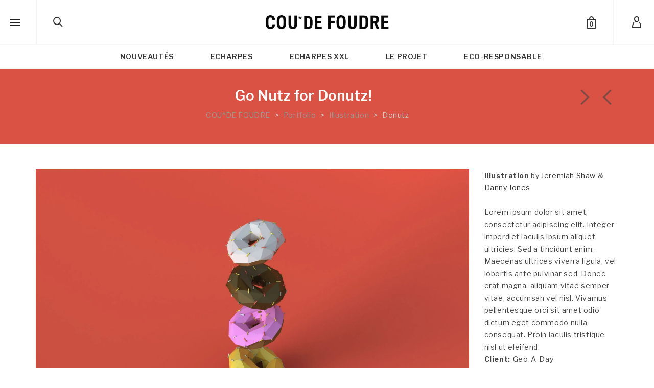

--- FILE ---
content_type: text/css; charset=utf-8
request_url: https://www.coudefoudre.fr/wp-content/themes/atelier-child/style.css
body_size: 93
content:
/* LICENSE & DETAILS
   ==================================================

	Theme Name: Atelier Child Theme
	Theme URI: http://atelier.swiftideas.com
	Description: An Incredible Responsive Multi-Purpose WordPress WooCommerce Theme - Designed & Developed by Swift Ideas ( www.swiftideas.com )
	License: GNU General Public License version 3.0
	License URI: http://www.gnu.org/licenses/gpl-3.0.html
	Template: atelier
	Version: 1.0
	Author: Swift Ideas
	Author URI: www.swiftideas.com

	All files, unless otherwise stated, are released under the GNU General Public License
	version 3.0 (http://www.gnu.org/licenses/gpl-3.0.html)

   ==================================================
*/

/* --------------------------------------------
	CHILD THEME CSS
-------------------------------------------- */



--- FILE ---
content_type: application/javascript; charset=utf-8
request_url: https://www.coudefoudre.fr/wp-content/themes/atelier/js/lib/jquery.equalHeights.js?ver=1.01
body_size: 12
content:
/////////////////////////////////////////////
// EQUALHEIGHTS PLUGIN
/////////////////////////////////////////////

(function($) {

	// USE STRICT
	"use strict";

	$.fn.equalHeights = function(px) {
		$(this).each(function(){
			var currentTallest = 0;
			$(this).children().each(function(){
				if ($(this).height() > currentTallest) { currentTallest = $(this).height(); }
			});
			if (!px && Number.prototype.pxToEm) {
				currentTallest = currentTallest.pxToEm(); //use ems unless px is specified
			}
			$(this).children().css({'min-height': currentTallest});
		});
		return this;
	};
})(jQuery);